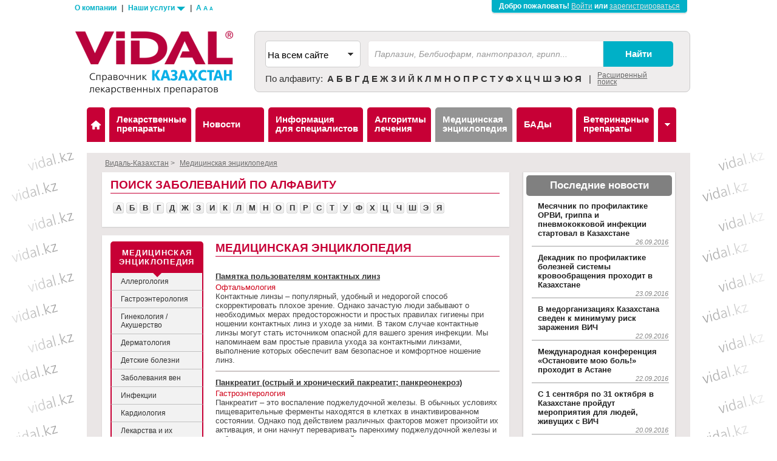

--- FILE ---
content_type: text/html
request_url: https://www.vidal.kz/patsientam/entsiklopediya/bukva-rus-p.html
body_size: 24734
content:


<!DOCTYPE html>
<html lang="ru">
	<head>
		<link rel="canonical" href="https://www.vidal.kz/patsientam/entsiklopediya/" />
		<meta http-equiv="Content-Type" content="text/html; charset=UTF-8" >
		<meta http-equiv="X-UA-Compatible" content="IE=edge">
		<title>Медицинская энциклопедия</title>
		<meta name="description" content="Медицинская энциклопедия справочника лекарственных препаратов Видаль Казахстан. Описание заболеваний, симптомы, диагностика, лечение, профилактика.">
		

<meta name="robots" content="index, follow"/>
		<link type="text/css" rel="stylesheet" href="../../images/vidal/style.css">
		<!--[if lte IE 7]>
			<link type="text/css" rel="stylesheet" href="/images/vidal/style-ie7.css">
		<![endif]-->
		<!--[if lte IE 8]>
			<link type="text/css" rel="stylesheet" href="/images/vidal/style-ie8.css">
		<![endif]-->
        
		
<script type='text/javascript' src='https://vidal.kz/netcat_template/jquery/jquery.min.js'></script>
<script type='text/javascript'>var $nc = jQuery.noConflict();</script>
<script type='text/javascript'>if (typeof $ == 'undefined') $ = jQuery;</script>
<script type='text/javascript' src='https://vidal.kz/netcat_template/jquery/jquery.colorbox-min.js'></script>
<script type='text/javascript' src='https://vidal.kz/netcat_template/jquery/jquery.form.min.js'></script>
<script type='text/javascript' src='https://vidal.kz/netcat_template/jquery/jquery.jscrollpane.min.js'></script>
<script type='text/javascript' src='https://vidal.kz/netcat_template/jquery/jquery.mousewheel.min.js'></script>
<script type='text/javascript' src='https://vidal.kz/netcat_template/jquery/jquery.nc_widget.js'></script>
<script type='text/javascript' src='https://vidal.kz/netcat_template/jquery/jquery.nclsdisplay.js'></script>
<script type='text/javascript' src='https://vidal.kz/netcat_template/jquery/jquery.simplemodal.min.js'></script>
<script type='text/javascript' src='https://vidal.kz/netcat_template/jquery/jquery.tablednd.min.js'></script>
<script type='text/javascript'>if (typeof(nc_token) == 'undefined') {var nc_token = '46b57e553646fb66b796ee21e90c26b7';}var nc_save_keycode = 83;</script>
<script type='text/javascript' src='https://vidal.kz/netcat/admin/js/min/min_bf4241ecd8eea3c1961dc52fa61864e7.js'></script>
<link rel='stylesheet' href='https://vidal.kz/netcat/admin/js/datepicker/datepicker.css' />
<script>
(function(datepicker){if(datepicker){datepicker.dates['netcat']={days:["Воскресенье","Понедельник","Вторник","Среда","Четверг","Пятница","Суббота","Воскресенье"],daysShort:["Вск","Пнд","Втр","Срд","Чтв","Птн","Суб","Вск"],daysMin:["Вс","Пн","Вт","Ср","Чт","Пт","Сб","Вс"],months:["Январь","Февраль","Март","Апрель","Май","Июнь","Июль","Август","Сентябрь","Октябрь","Ноябрь","Декабрь"],monthsShort:["Янв","Фев","Мар","Апр","Май","Июн","Июл","Авг","Сен","Окт","Ноя","Дек"],today:'Сегодня'};$nc.extend(datepicker.defaults,{format:'dd.mm.yyyy',language:'netcat',autoclose:true,weekStart:1,startDate:'1901-01-01',endDate:'2200-12-31'});}})($nc.fn.datepicker);
</script>
		<script>NETCAT_PATH='/netcat/';REG=0;CLO=0</script>
		<script src="https://vidal.kz/netcat/modules/search/suggest/jquery-ui.custom.min.js"></script>
		<script type="text/javascript" src="../../images/vidal/vidal.js"></script> 


		<meta name="verify-v1" content="tszbPP3s6UWl4wArHy9+w10mTRV8wlUsKhJ55EnGPF8=" />

<!-- Yandex.Metrika counter -->
<script type="text/javascript">
(function (d, w, c) {
    (w[c] = w[c] || []).push(function() {
        try {
            w.yaCounter28020450 = new Ya.Metrika({id:28020450,
                    webvisor:true,
                    clickmap:true,
                    trackLinks:true,
                    accurateTrackBounce:true});
        } catch(e) { }
    });

    var n = d.getElementsByTagName("script")[0],
        s = d.createElement("script"),
        f = function () { n.parentNode.insertBefore(s, n); };
    s.type = "text/javascript";
    s.async = true;
    s.src = "https://mc.yandex.ru/metrika/watch.js";

    if (w.opera == "[object Opera]") {
        d.addEventListener("DOMContentLoaded", f, false);
    } else { f(); }
})(document, window, "yandex_metrika_callbacks");
</script>
<noscript><div><img src="https://mc.yandex.ru/watch/28020450" style="position:absolute; left:-9999px;" alt="" /></div></noscript>
<!-- /Yandex.Metrika counter -->
    <script type="application/ld+json"> {
        "@context": "http://schema.org",
        "@type": "WebSite",
        "url": "https://www.vidal.kz/patsientam/entsiklopediya/",
        "potentialAction": {
            "@type": "SearchAction",
            "target": "https://www.vidal.by/poisk/?gde=&chto={search_term_string}",
            "query-input": "required name=search_term_string"
        }
    } </script>
    <script type="application/ld+json"> {
        "@context": "http://schema.org",
        "@type": "Organization",
        "name": "Видаль Беларусь",
        "alternateName": "Справочник лекарственных препаратов Видаль Беларусь",
        "url": "https://www.vidal.kz/patsientam/entsiklopediya/",
        "contactPoint": [{
            "@type": "ContactPoint",
            "telephone": "+37-517-268-50-78",
            "contactType": "customer support"
        }],
        "logo": "https://www.vidal.by/images/vidal/vidal-by.png"
    } </script>
	</head>
	<body class="kz">

		<script>
		  (function(i,s,o,g,r,a,m){i['GoogleAnalyticsObject']=r;i[r]=i[r]||function(){
		  (i[r].q=i[r].q||[]).push(arguments)},i[r].l=1*new Date();a=s.createElement(o),
		  m=s.getElementsByTagName(o)[0];a.async=1;a.src=g;m.parentNode.insertBefore(a,m)
		  })(window,document,'script','//www.google-analytics.com/analytics.js','ga');
		  ga('create', 'UA-59040657-2', 'auto');
		  ga('send', 'pageview');
          ga('send', 'event', 'Зарегистрирован?', 'Нет');
          var trackOutboundLink = function(url) {
             ga('send', 'event', 'outbound', 'click', url, {
               'transport': 'beacon',
               'hitCallback': function(){document.location = url;}
          });
}

		</script>
	<div id="container_login" style="display:none;">
		<div id="login">
			<div class="title">ВХОД ДЛЯ СПЕЦИАЛИСТОВ</div>
			<div class="form">
    <form method="post" action="https://vidal.kz/netcat/modules/auth/">
        <input type='hidden' name='AuthPhase' value='1' />
        <input type='hidden' name='REQUESTED_FROM' value='/patsientam/entsiklopediya/bukva-rus-p.html' />
        <input type='hidden' name='REQUESTED_BY' value='GET' />
        <input type='hidden' name='catalogue' value='2' />
        <input type='hidden' name='sub' value='1047' />
        <input type='hidden' name='cc' value='1500' />
        <div class="mandatory">*&nbsp;обязательные поля</div>
        <div class="component">
            <label for="inp_login_username"><strong>Логин *:</strong></label>
            <div class="input"><input id="inp_login_username" type="text" name="AUTH_USER" value=''></div>
            <div class="inp_separator"></div>
        </div>
        <div class="component">
            <label for="inp_login_password"><strong>Пароль *:</strong></label>
            <div class="input"><input id="inp_login_password" type="password" name="AUTH_PW" value=""></div>
            <div class="inp_separator"></div>
        </div>
                <div class="component">
            <input class="middle" name="loginsave" id="inp_login_remember" type="checkbox" value="1" checked="checked"/>
            &nbsp; <label for="inp_login_remember" class="middle">Запомнить меня</label>
            <a href="https://vidal.kz/netcat/modules/auth/password_recovery.php" id="link_forget_password">Забыли пароль?</a>
            <div class="inp_separator"></div>
        </div>
                <div class="component center">
            <div class="input"><input name="submit" id="inp_login_submit" type="submit" value="Войти" class="btn"></div>
            <div class="inp_separator"></div>
        </div>
            </form>
				<br/>
			</div>
			<div class="inscription">
				<h4>Впервые на сайте?</h4>
				<p class="small">В справочнике Видаль собраны более 5000 описаний лекарственных средств, зарегистрированных в Республике Казахстан, включая информацию из Справочников Видаль “Лекарственные препараты в Казахстан” за 2008 – 2014 годы. </p>
				<p><strong>Чтобы получить свободный и неограниченный доступ к справочнику лекарственных средств и материалам на сайте, Вам нужно <a href="../../profile/registration/index.html">зарегистрироваться</a>. Регистрация на сайте доступна специалистам в&nbsp;области медицины и фармации.</strong></p>
				<p class="small"><a href="index.html">Популярная медицинская информация</a> доступна без регистрации.</p>
				<div class="center"><a class="btn" href="../../profile/registration/index.html">Регистрация</a></div>
			</div>

			<div class="clear"></div>
			<div class="close">
				<a href="bukva-rus-p.html#" class="simplemodal-close">?</a>
			</div>
		</div>
	</div>
	<div id="supertop_banner--">
	</div>
	<div id="header0">
		<div id="header0_content">
			<div class="left">
				<a href="../../o-nas/index.html" id="dropsub2">О компании</a>  |
				<a href="../../o-nas/uslugi/index.html" id="dropsub1">Наши услуги&nbsp;<span class="triangle"></span></a> | 
				<span id="font_size">
					<a href="javascript:;" class="big" rel="fontSize:1.05">A</a>
					<a href="javascript:;" class="normal" rel="fontSize:0.75">A</a>
					<a href="javascript:;" class="small" rel="fontSize:0.65">A</a>
				</span>
			</div>
			<div id="connexion_member">Добро пожаловать!
				<a href="bukva-rus-p.html#login">Войти</a> или 
				<a href="../../profile/registration/index.html">зарегистрироваться</a>
			</div>
			<div class="clear"></div>
			<div class="dropsub" id="dropmenu1">
<a href='../../o-nas/uslugi/spravochnik-vidal-kazahstan/index.html'>Видаль Казахстан</a> <a href='../../o-nas/uslugi/o-sayte/index.html'>О сайте</a> <a href='../../o-nas/uslugi/vidal-spetsialist/index.html'>Видаль Специалист</a> <a href='../../o-nas/uslugi/pochtovaya-rassylka/index.html'>Почтовая рассылка</a> <a href='../../o-nas/uslugi/obuchayuschie-materialy/index.html'>Обучающие материалы</a>			</div>
			<div class="dropsub" id="dropmenu2">
				<a href="../../o-nas/kontakty/index.html">Контакты</a>
			</div>
		</div>
	</div>

	<div id="header">
		<div id="header_content">
			<div id="logo_header" class="clearFix">
				<a id="logo" class="left" href="../../index.html"><img src="../../images/vidal/vidal-kz.png" alt="Логотип ВИДАЛЬ "/></a>
				<div id="form_search" class="left form_bloc">
				<noindex>
					<form action="../../poisk/index.html" method="get" class="clearFix" id="search_form">
						<div id="search_error" style="display:none:opacity:0;filter:opacity(alpha=0);"></div>
						<div class="select first left">
							<select name="gde" id="search_box">
								<option value="" selected="selected">На всем сайте</option>
								<option value="1">По препарату</option>
								<option value="3" >По веществу</option>
								<option value="2" >По компаниям</option>
								<option value="5" >По заболеванию</option>
								<option value="6" >По АТХ коду</option>
							</select>
						</div>
				
						<div class="search_box left ui-widget">
							<input name="chto" id="inp_search_q" type="text" value="" class="search_input" placeholder="Парлазин, Белбиофарм, пантопразол, грипп..." />
							<input id="inp_search_submit" value="Найти" class="btn_submit" type="submit" />
						</div>
					</form>
				<div id="alpha_search" style="float:left;">
					<span>По алфавиту:</span>
					<ul class="clearFix">
<li><a  href="../../poisk_preparatov/bukva-rus-A.html">А</a></li><li><a  href="../../poisk_preparatov/bukva-rus-B.html">Б</a></li><li><a  href="../../poisk_preparatov/bukva-rus-V.html">В</a></li><li><a  href="../../poisk_preparatov/bukva-rus-G.html">Г</a></li><li><a  href="../../poisk_preparatov/bukva-rus-D.html">Д</a></li><li><a  href="../../poisk_preparatov/bukva-rus-E.html">Е</a></li><li><a  href="../../poisk_preparatov/bukva-rus-Zh.html">Ж</a></li><li><a  href="../../poisk_preparatov/bukva-rus-Z.html">З</a></li><li><a  href="../../poisk_preparatov/bukva-rus-I.html">И</a></li><li><a  href="../../poisk_preparatov/bukva-rus-Y.html">Й</a></li><li><a  href="../../poisk_preparatov/bukva-rus-K.html">К</a></li><li><a  href="../../poisk_preparatov/bukva-rus-L.html">Л</a></li><li><a  href="../../poisk_preparatov/bukva-rus-M.html">М</a></li><li><a  href="../../poisk_preparatov/bukva-rus-N.html">Н</a></li><li><a  href="../../poisk_preparatov/bukva-rus-O.html">О</a></li><li><a  href="../../poisk_preparatov/bukva-rus-P.html">П</a></li><li><a  href="../../poisk_preparatov/bukva-rus-R.html">Р</a></li><li><a  href="../../poisk_preparatov/bukva-rus-S.html">С</a></li><li><a  href="../../poisk_preparatov/bukva-rus-T.html">Т</a></li><li><a  href="../../poisk_preparatov/bukva-rus-U.html">У</a></li><li><a  href="../../poisk_preparatov/bukva-rus-F.html">Ф</a></li><li><a  href="../../poisk_preparatov/bukva-rus-H.html">Х</a></li><li><a  href="../../poisk_preparatov/bukva-rus-Ts.html">Ц</a></li><li><a  href="../../poisk_preparatov/bukva-rus-Ch.html">Ч</a></li><li><a  href="../../poisk_preparatov/bukva-rus-Sh.html">Ш</a></li><li><a  href="../../poisk_preparatov/bukva-rus-Ae.html">Э</a></li><li><a  href="../../poisk_preparatov/bukva-rus-Yu.html">Ю</a></li><li><a  href="../../poisk_preparatov/bukva-rus-Ya.html">Я</a></li>					</ul>
					<span>&nbsp;|</span>
				</div>
				<div id="adv_search">
					<a href="../../poisk/index.html">Расширенный поиск</a>
				</div>
				</noindex>
			</div>
		</div>

			<div id="main_menu_container">
		

				<ul id="main_menu" class="clearFix">
					<li class="small home">
						<a id="menu_home" href="../../index.html">Видаль</a>
					</li>
					<li class="wide"><a id="menu1" href="../../poisk_preparatov/index.html">Лекарственные<br/>препараты</a>
						<ul class="level-2">
							<li><a href="../../poisk_preparatov/index.html">Описания препаратов</a></li>
							<li><a href="../../poisk_preparatov/kfu/index.html">Указатели МКБ,&nbsp;АТХ,&nbsp;КФУ…</a></li>
							<li><a href="../../vracham/vzaimodeistvie-lekarstvennyh-sredstv/index.html">Взаимодействие</a></li>
						</ul>
					</li>
					<li class="wide"><a id="menu2" href="../../novosti/index.html"><noindex>Новости</noindex></a>
						<ul class="level-2">
							<li><a href="../../novosti/index.html"><noindex>Архив новостей</noindex></a></li>						</ul>
					</li>
					<li class="wide"><a id="menu3" href="../../vracham/informatsiya-dlya-spetsialistov/index.html">Информация<br/>для специалистов</a>
						<ul class="level-2">
							<li><a href="../../vracham/informatsiya-dlya-spetsialistov/index.html">Информация для специалистов</a></li>
							<li><a href="../../vracham/obzory-grupp-lekarstvennyh-sredstv/index.html">Обзоры групп лекарственных средств</a></li>
						</ul>
					</li>
					<li class="wide"><a id="menu4" href="../../vracham/algoritmy-lecheniya/index.html">Алгоритмы<br/>лечения</a>
						<ul class="level-2">
							<li><a href="../../vracham/algoritmy-lecheniya/index.html">Алгоритмы ведения пациентов для специалистов</a></li>
						</ul>
					</li>
					<li class="wide active"><a id="menu6" href="index.html">Медицинская<br/>энциклопедия</a>
						<ul class="level-2">
							<li><a href="index.html">Популярная информация о забо&shy;ле&shy;ва&shy;ниях</a></li>
						</ul>
					</li>
					<li class="wide"><a id="menu7" href="../../bad/index.html">БАДы</a>
						<ul class="level-2">
							<li><a href="../../bad/index.html">Описания биоло&shy;ги&shy;чески активных добавок к&nbsp;пище</a></li>
						</ul>
					</li>
					<li class="wide active111"><a id="menu5" href="../../veterinar/index.html"><noindex>Ветеринарные<br/>препараты</noindex></a>
						<ul class="level-2">
							<li><a href="../../veterinar/index.html"><noindex>Описания ветеринарных препаратов</noindex></a></li>
						</ul>
					</li>
					<li class="small last"><a id="toggle-panel" href="bukva-rus-p.html" ><span class="menu_bg">Vidal</span></a></li>
				</ul>
		
			</div>
			<div class="clear"></div>
		</div>
	</div>

	<div class="grey-band">
		<div id="global">

			<div id="ariane" itemprop="breadcrumb">
<span itemscope itemtype="https://data-vocabulary.org/Breadcrumb"><a href="../../index.html" itemprop="url"><span itemprop="title">Видаль-Казахстан</span></a></span> >  <span itemscope itemtype="https://data-vocabulary.org/Breadcrumb"><a href="index.html" itemprop="url"><span itemprop="title">Медицинская энциклопедия</span></a></span>			</div>

			<div class="clear"></div>

			<div id="fiche_actu">
				<div id="content_left" class="home">
					<div class="content_bloc_full clearFix">







      <div class="h1style">Поиск заболеваний по алфавиту</div>
    <ul class='menu_index small'>
        <li><a  href='bukva-rus-a.html'>А</a></li><li><a  href='bukva-rus-b.html'>Б</a></li><li><a  href='bukva-rus-v.html'>В</a></li><li><a  href='bukva-rus-g.html'>Г</a></li><li><a  href='bukva-rus-d.html'>Д</a></li><li><a  href='bukva-rus-zh.html'>Ж</a></li><li><a  href='bukva-rus-z.html'>З</a></li><li><a  href='bukva-rus-i.html'>И</a></li><li><a  href='bukva-rus-k.html'>К</a></li><li><a  href='bukva-rus-l.html'>Л</a></li><li><a  href='bukva-rus-m.html'>М</a></li><li><a  href='bukva-rus-n.html'>Н</a></li><li><a  href='bukva-rus-o.html'>О</a></li><li><a  href='bukva-rus-p.html'>П</a></li><li><a  href='bukva-rus-r.html'>Р</a></li><li><a  href='bukva-rus-s.html'>С</a></li><li><a  href='bukva-rus-t.html'>Т</a></li><li><a  href='bukva-rus-u.html'>У</a></li><li><a  href='bukva-rus-f.html'>Ф</a></li><li><a  href='bukva-rus-h.html'>Х</a></li><li><a  href='bukva-rus-ts.html'>Ц</a></li><li><a  href='bukva-rus-ch.html'>Ч</a></li><li><a  href='bukva-rus-sh.html'>Ш</a></li><li><a  href='bukva-rus-ae.html'>Э</a></li><li><a  href='bukva-rus-ya.html'>Я</a></li>    </ul>
  </div>
<br>
<div class="content_bloc_full">
    <div class="details fullwidth">
<div id='submenu'>
	<div class='title'>Медицинская энциклопедия
		<span class='triangle'></span>
	</div>
<ul>
<li class='first'><a href='allergology/index.html'>Аллергология</a></li><li class=''><a href='gastroenterologiya/index.html'>Гастроэнтeрология</a></li><li class=''><a href='gynecology/index.html'>Гинекология / Акушерство</a></li><li class=''><a href='dermatology/index.html'>Дерматология</a></li><li class=''><a href='detskie-bolezni/index.html'>Детские болезни</a></li><li class=''><a href='zabolevaniya-ven/index.html'>Заболевания вен</a></li><li class=''><a href='infektsionniebolesni/index.html'>Инфекции</a></li><li class=''><a href='zabolevaniya-serdechno-sosudistoyi-sistemi-kardiologiya/index.html'>Кардиология</a></li><li class=''><a href='primeneniye-lekarstvennih-sredstv/index.html'>Лекарства и их применение</a></li><li class=''><a href='narusheniya-psihiki-psihologiya/index.html'>Нарушения психики</a></li><li class=''><a href='nevrologia/index.html'>Неврология</a></li><li class=''><a href='oncologiya/index.html'>Онкология</a></li><li class=''><a href='oftalmologiya/index.html'>Офтальмология</a></li><li class=''><a href='proctology/index.html'>Проктология</a></li><li class=''><a href='profilaktika-zabolevaniyi/index.html'>Профилактика заболеваний</a></li><li class=''><a href='pulmonologiya/index.html'>Пульмонология</a></li><li class=''><a href='revmatologiya/index.html'>Ревматология</a></li><li class=''><a href='stomatologiya/index.html'>Стоматология</a></li><li class=''><a href='terapiya/index.html'>Терапия</a></li><li class=''><a href='travmi-i-neschastnyie-sluchai/index.html'>Травмы /Несчастные случаи</a></li><li class=''><a href='urologia/index.html'>Урология</a></li><li class='last'><a href='narusheniya-obmena-veshestv-endocrinoligiya/index.html'>Эндокринология</a></li></ul></div>





<div class="details">
<h1>Медицинская энциклопедия</h1>
    <ul class="news_list">
        <li class="grey clearFix">
            <div class="news_content">
                <div class="title"><a href="oftalmologiya/pamyatka-polzovatelyam-kontaktnyh-linz.html">Памятка пользователям контактных линз</a></div>
                <div class="type"><a href="oftalmologiya/index.html">Офтальмология</a></div>
                <div class="description">Контактные линзы – популярный, удобный и недорогой способ скорректировать плохое зрение. Однако зачастую люди забывают о необходимых мерах предосторожности и простых правилах гигиены при ношении контактных линз и уходе за ними. В таком случае контактные линзы могут стать источником опасной для вашего зрения инфекции.
Мы напоминаем вам простые правила ухода за контактными линзами, выполнение которых обеспечит вам безопасное и комфортное ношение линз.</div>
            </div>
        </li>
        <li class="grey clearFix">
            <div class="news_content">
                <div class="title"><a href="gastroenterologiya/pancreatit.html">Панкреатит (острый и  хронический пакреатит; панкреонекроз)</a></div>
                <div class="type"><a href="gastroenterologiya/index.html">Гастроэнтeрология</a></div>
                <div class="description"><div>Панкреатит &ndash; это воспаление поджелудочной железы. В обычных условиях пищеварительные ферменты находятся в клетках в инактивированном состоянии. Однако под действием различных факторов может произойти их активация, и они начнут переваривать паренхиму поджелудочной железы и собственные ткани организма с такой же легкостью, как и экзогенные пищевые продукты. Воспаление поджелудочной железы и выход пищеварительных ферментов в кровь обуславливает развитие тяжелейшей интоксикации.</div></div>
            </div>
        </li>
        <li class="grey clearFix">
            <div class="news_content">
                <div class="title"><a href="stomatologiya/parodontoz-i-parodontit.html">Пародонтоз и пародонтит</a></div>
                <div class="type"><a href="stomatologiya/index.html">Стоматология</a></div>
                <div class="description">Пародонтоз - термин, отражающий невоспалительное системное поражение околозубной ткани (пародонта).
Пародонтит - это воспалительный процесс в окружающих зуб тканях.
Оба заболевания при отсутствии соответствующего лечения могут привести к потере зубов, как в старшем возрасте, так и в молодом.</div>
            </div>
        </li>
        <li class="grey clearFix">
            <div class="news_content">
                <div class="title"><a href="detskie-bolezni/pediculez.html">Педикулез (вши)</a></div>
                <div class="type"><a href="detskie-bolezni/index.html">Детские болезни</a></div>
                <div class="description">Педикулез очень быстро распространяется, особенно у детей. На человеке могут паразитировать три вида вшей (головная, платяная и лобковая). Чаще всего вши появляются на волосистой части головы (головная вошь). Педикулез обычно сопровождается сильным зудом.</div>
            </div>
        </li>
        <li class="grey clearFix">
            <div class="news_content">
                <div class="title"><a href="travmi-i-neschastnyie-sluchai/perelomi.html">Переломы (открытые переломы; закрытые переломы; остеосинтез)</a></div>
                <div class="type"><a href="travmi-i-neschastnyie-sluchai/index.html">Травмы /Несчастные случаи</a></div>
                <div class="description">Есть два типа переломов: открытые и закрытые. При закрытом переломе кость сломана или треснута, но кожа не повреждена. При открытом переломе кость не только повреждена, но и видна на поверхности. Открытый перелом часто сопровождается сильным кровотечением. При открытых переломах также часто возникают инфекции.</div>
            </div>
        </li>
        <li class="grey clearFix">
            <div class="news_content">
                <div class="title"><a href="stomatologiya/periodontit.html">Периодонтит</a></div>
                <div class="type"><a href="stomatologiya/index.html">Стоматология</a></div>
                <div class="description">Периодонтитом называют воспаление периодонта. Периодонт - это соединительная ткань, заполняющая узкое пространство между зубом и его костным ложем (альвеолярным отростком челюсти). В периодонте находятся нервы, кровеносные и лимфатические сосуды, питающие зуб. Основные функции периодонта это амортизирующая и трофическая. При пережевывании пищи периодонт амортизирует нагрузки на зуб и равномерно перераспределяет их на кости.</div>
            </div>
        </li>
        <li class="grey clearFix">
            <div class="news_content">
                <div class="title"><a href="terapiya/peritonit.html">Перитонит</a></div>
                <div class="type"><a href="terapiya/index.html">Терапия</a></div>
                <div class="description"><p>Перитонитом называют воспаление брюшины,&nbsp;оболочки, выстилающей брюшную полость и покрывающей внутренние органы, находящиеся в брюшной полости.</p></div>
            </div>
        </li>
        <li class="grey clearFix">
            <div class="news_content">
                <div class="title"><a href="dermatology/perhot.html">Перхоть (себорея; себорейный дерматит)</a></div>
                <div class="type"><a href="dermatology/index.html">Дерматология</a></div>
                <div class="description">Перхоть – это распространенная, безвредная, скорее косметическая, чем медицинская проблема, которая очень часто возникает после стрессовых ситуаций и может вызывать истончение волос. Причиной возникновения перхоти является резкое увеличение количества и активности грибов Pityrosporum ovale.</div>
            </div>
        </li>
        <li class="grey clearFix">
            <div class="news_content">
                <div class="title"><a href="gastroenterologiya/pechenochnaya-nedostatochnost.html">Печеночная недостаточность</a></div>
                <div class="type"><a href="gastroenterologiya/index.html">Гастроэнтeрология</a></div>
                <div class="description">Печеночная недостаточность - симптомокомплекс, характеризующийся нарушением одной или многих функций печени вследствие острого или хронического повреждения ее ткани. Ежегодно в мире от фульминантной (молниеносной) печеночной недостаточности погибают 2 тыс. человек. Смертность от этого симптомокомплекса составляет 50-80%.</div>
            </div>
        </li>
        <li class="grey clearFix">
            <div class="news_content">
                <div class="title"><a href="urologia/pielonefrit.html">Пиелонефрит</a></div>
                <div class="type"><a href="urologia/index.html">Урология</a></div>
                <div class="description"><p>Пиелонефрит - это воспалительное заболевание, при котором поражается чашечно-лоханочная система и паренхима почек. К факторам, способствующим развитию пиелонефрита, можно отнести обструкцию мочевыводящих путей при мочекаменной болезни, частых почечных коликах, аденоме предстательной железы и др.&nbsp; Хронический пиелонефрит является следствием неэффективного лечения острого пиелонефрита или наличия каких-либо хронических заболеваний.</p></div>
            </div>
        </li>
        <li class="grey clearFix">
            <div class="news_content">
                <div class="title"><a href="zabolevaniya-serdechno-sosudistoyi-sistemi-kardiologiya/pitaniye-pri-ateroskleroze.html">Питание при атеросклерозе</a></div>
                <div class="type"><a href="zabolevaniya-serdechno-sosudistoyi-sistemi-kardiologiya/index.html">Кардиология</a></div>
                <div class="description">Атеросклероз – это одно из тех заболеваний, при котором соблюдение диеты является одним из ключевых моментов лечения. Цель антиатеросклеротической диеты – снизить количество продуктов, содержащих большое количество холестерина и жиров животного происхождения.</div>
            </div>
        </li>
        <li class="grey clearFix">
            <div class="news_content">
                <div class="title"><a href="gastroenterologiya/pitaniye-pri-zabolevaniyah-pecheni.html">Питание при заболеваниях печени (5-й стол)</a></div>
                <div class="type"><a href="gastroenterologiya/index.html">Гастроэнтeрология</a></div>
                <div class="description">Диета при заболеваниях печени и желчевыводящих путей должна способствовать восстановлению функционального состояния самой печени, нормализации процессов желчеобразования и желчевыделения, а также восстановлению нарушенного обмена веществ во всем организме.</div>
            </div>
        </li>
        <li class="grey clearFix">
            <div class="news_content">
                <div class="title"><a href="urologia/pitaniye-pri-zabolevaniyah-pocheck.html">Питание при заболеваниях почек (стол №7)</a></div>
                <div class="type"><a href="urologia/index.html">Урология</a></div>
                <div class="description"><p>При заболеваниях почек лечебное питание направлено на коррекцию нарушений обменных процессов. В зависимости от&nbsp;остроты патологического процесса в почках и степени нарушения&nbsp; функции почек врач назначает более или менее строгую диету.</p></div>
            </div>
        </li>
        <li class="grey clearFix">
            <div class="news_content">
                <div class="title"><a href="gastroenterologiya/pitaniye-pri-yazvennoyi-bolezni.html">Питание при язвенной болезни</a></div>
                <div class="type"><a href="gastroenterologiya/index.html">Гастроэнтeрология</a></div>
                <div class="description">Правильное питание при язвенной болезни желудка является неотъемлемым компонентом терапии. Диету обычно характеризуют как механически, химически и термически щадящую. Частота приемов пищи увеличивается до 5 раз в сутки с перерывом в 3-4 часа.</div>
            </div>
        </li>
        <li class="grey clearFix">
            <div class="news_content">
                <div class="title"><a href="profilaktika-zabolevaniyi/pitanie-sportsmenov.html">Питание спортсменов</a></div>
                <div class="type"><a href="profilaktika-zabolevaniyi/index.html">Профилактика заболеваний</a></div>
                <div class="description">Любому человеку, интенсивно занимающемуся спортом, важно уделять внимание не только подбору правильной программы тренировок, но и питанию.

Рекомендуем вам соблюдать несколько простых правил, которые помогут постепенно перейти на спортивный режим питания.</div>
            </div>
        </li>
        <li class="grey clearFix">
            <div class="news_content">
                <div class="title"><a href="allergology/pishevaya-allergiya.html">Пищевая аллергия</a></div>
                <div class="type"><a href="allergology/index.html">Аллергология</a></div>
                <div class="description"><p>Пищевая аллергия &ndash; это любая аллергическая реакция на нормальную безвредную пищу или пищевые ингредиенты. &nbsp;При аллергии иммунная система вырабатывает количество антител, превышающее норму, делая тем самым организм настолько реактивным, что он воспринимает безвредный белок так, как если бы это был инфекционный агент. Если иммунная система не вовлечена в процесс, то это не пищевая аллергия, а непереносимость пищи. Истинная пищевая аллергия встречается редко,&nbsp;и&nbsp; причиной ее обычно является наследственность</p></div>
            </div>
        </li>
        <li class="grey clearFix">
            <div class="news_content">
                <div class="title"><a href="infektsionniebolesni/pishevie-otravleniya.html">Пищевые отравления (пищевые токсикоинфекции)</a></div>
                <div class="type"><a href="infektsionniebolesni/index.html">Инфекции</a></div>
                <div class="description">Пищевое отравление может возникнуть, если человек съедает продукты, зараженнные бактериями, вирусами, мелкими животными или растениями (например, планктоном), грибами, паразитами или токсинами. Однако далеко не во всех случаях после попадания в организм человека таких продуктов разовьется заболевание. Одни люди более устойчивы к ним, другие легче заражаются и болеют тяжелее.</div>
            </div>
        </li>
        <li class="grey clearFix">
            <div class="news_content">
                <div class="title"><a href="gynecology/gynecology_743.html">Планирование беременности</a></div>
                <div class="type"><a href="gynecology/index.html">Гинекология / Акушерство</a></div>
                <div class="description">К будущей беременности следует подготовиться, создать наиболее благоприятные условия для зачатия и благополучного протекания этого непростого периода в жизни каждой семьи. Подготовку к беременности лучше всего начинать за три месяца до предполагаемого зачатия, и при этом требуется активное участие обоих партнеров.</div>
            </div>
        </li>
        <li class="grey clearFix">
            <div class="news_content">
                <div class="title"><a href="pulmonologiya/plevrit.html">Плеврит</a></div>
                <div class="type"><a href="pulmonologiya/index.html">Пульмонология</a></div>
                <div class="description"><p>Плеврит представляет собой воспаление серозной оболочки, окружающей легкие.</p></div>
            </div>
        </li>
        <li class="grey clearFix">
            <div class="news_content">
                <div class="title"><a href="pulmonologiya/pnevmonia.html">Пневмония (воспаление легких)</a></div>
                <div class="type"><a href="pulmonologiya/index.html">Пульмонология</a></div>
                <div class="description">Пневмония – инфекционное заболевание лёгких, обычно  поражает детей младше двух лет, взрослых старше 65 и людей с ослабленной иммунной системой. Часто причиной является бактериальная флора, в особенности Streptococcus pneumoniae. Бактериальная пневмония может развиться после инфекции верхних дыхательных путей, например простуды или гриппа. Примерно в 50% случаев возбудителем пневмонии является вирус. Вирусная пневмония чаще встречается зимой и обычно не носит такой острый характер, как бактериальная пневмония.</div>
            </div>
        </li>
        <li class="grey clearFix">
            <div class="news_content">
                <div class="title"><a href="pulmonologiya/pnevmotorax.html">Пневмоторакс</a></div>
                <div class="type"><a href="pulmonologiya/index.html">Пульмонология</a></div>
                <div class="description">Пневмоторакс — наличие воздуха в плевральной полости между грудной стенкой и легким, обусловленное раной грудной стенки или лёгкого с повреждением одной из веточек бронха.</div>
            </div>
        </li>
        <li class="grey clearFix">
            <div class="news_content">
                <div class="title"><a href="detskie-bolezni/povisheniye-temperaturi-tela-u-detei.html">Повышение температуры тела у  детей (лихорадка  у  детей)</a></div>
                <div class="type"><a href="detskie-bolezni/index.html">Детские болезни</a></div>
                <div class="description">Повышение температуры тела (лихорадка) — один из наиболее ранних и частых симптомов большинства острых и многих хронических заболеваний детей. В зависимости от причины, вызывающей лихорадку, возраста ребенка и других факторов, лихорадка может быть различной. Маленькие дети, как правило, легко переносят подъем температуры, которая часто повышается у них до высоких цифр даже от самых незначительных причин.  Следует понимать, что при слишком высокой температуре тела нарушаются обменные процессы и становится невозможной работа органов и систем). При этом отсутствие лихорадки при инфекционном процессе свидетельствует о снижении реактивности организма (т.е. об отсутствии способности сопротивляться инфекции).</div>
            </div>
        </li>
        <li class="grey clearFix">
            <div class="news_content">
                <div class="title"><a href="narusheniya-psihiki-psihologiya/povishennaya_trevozhnost.html">Повышенная тревожность (фобии, паника, тревожные расстройства)</a></div>
                <div class="type"><a href="narusheniya-psihiki-psihologiya/index.html">Нарушения психики</a></div>
                <div class="description">Тревога и беспокойство представляют собой неотъемлемые компоненты нормальной жизни. Большинство людей чувствуют тревогу, когда сталкиваются с опасностью или какой-то незнакомой ситуацией. Экзамен, собеседование, спортивное состязание или важная встреча в норме вызывает чувство беспокойства и тревоги.</div>
            </div>
        </li>
        <li class="grey clearFix">
            <div class="news_content">
                <div class="title"><a href="stomatologiya/povyshennaya-chuvstvitelnost-zubov.html">Повышенная чувствительность зубов</a></div>
                <div class="type"><a href="stomatologiya/index.html">Стоматология</a></div>
                <div class="description">Повышенная чувствительность зубов характеризуется кратковременной острой болью, которая возникает при воздействии на зубы различных раздражителей. Это состояние может быть симптомом целого ряда серьезных стоматологических заболеваний. Поэтому так важно вовремя обратиться к стоматологу.</div>
            </div>
        </li>
        <li class="grey clearFix">
            <div class="news_content">
                <div class="title"><a href="profilaktika-zabolevaniyi/povishenniyi-uroven-holesterina.html">Повышенный уровень холестерина в крови (гиперхолестеринемия)</a></div>
                <div class="type"><a href="profilaktika-zabolevaniyi/index.html">Профилактика заболеваний</a></div>
                <div class="description">Высокий уровень холестерина в крови, или гиперхолестеринемия, является одним из самых важных факторов риска возникновения инфаркта миокарда. Печень вырабатывает холестерин в необходимом количестве и поэтому не следует дополнительно потреблять холестерин с пищей.</div>
            </div>
        </li>
        <li class="grey clearFix">
            <div class="news_content">
                <div class="title"><a href="urologia/podagra.html">Подагра (гиперурикемия; приступ подагры; подагрический артрит)</a></div>
                <div class="type"><a href="urologia/index.html">Урология</a></div>
                <div class="description"><p>Подагра является одним из распространенных видов артрита (воспаления суставов) и возникает чаще у мужчин (преимущественно среднего возраста). Возникновение заболевания тесно связано с количеством мочевой кислоты, которая возникает в результате переработки в организме определенных продуктов питания, богатых пуринами. В норме мочевая кислота выводится почками с мочой. Однако у пациентов с подагрой мочевой кислоты или слишком много образуется, или она плохо выводится почками, в результате&nbsp; она начинает откладываться в суставах в виде крошечных кристаллов, что и приводит у воспалении и боли.&nbsp;</p></div>
            </div>
        </li>
        <li class="grey clearFix">
            <div class="news_content">
                <div class="title"><a href="gynecology/pozdnii-toxicoz-beremennih.html">Поздний токсикоз беременных (эклампсия; преэклампсия)</a></div>
                <div class="type"><a href="gynecology/index.html">Гинекология / Акушерство</a></div>
                <div class="description">Поздний токсикоз (гестоз) беременных &ndash; это патологическое состояние, возникающее во второй половине беременности и сопровождающееся различными нарушениями функций нервной системы вплоть до развития судорожного синдрома, сердечно-сосудистой, эндокринной систем, гемостаза и других систем, которое может привести к неблагоприятным исходам для матери и плода. Частота составляет 7-16%.</div>
            </div>
        </li>
        <li class="grey clearFix">
            <div class="news_content">
                <div class="title"><a href="detskie-bolezni/poliomielit.html">Полиомиелит</a></div>
                <div class="type"><a href="detskie-bolezni/index.html">Детские болезни</a></div>
                <div class="description">Полиомиелит - заболевание вирусной природы. Вирус полиомиелита проникает в организм через рот и распространяется в горло и пищеварительную систему. Преодолев слизистую оболочку дыхательных путей или пищеварительного тракта, вирус попадает в головной и спинной мозг. Случаи заболевания полиомиелитом стали в настоящее время редкостью в результате вакцинации.</div>
            </div>
        </li>
        <li class="grey clearFix">
            <div class="news_content">
                <div class="title"><a href="gastroenterologiya/polipy-pryamoy-kishki.html">Полипы прямой кишки</a></div>
                <div class="type"><a href="gastroenterologiya/index.html">Гастроэнтeрология</a></div>
                <div class="description">Полипы прямой кишки - доброкачественные опухолевидные образования, растущие из стенки кишечника в его просвет. Любой полип следует рассматривать как предраковое заболевание. Однако длительно существующий полип может трансформироваться в злокачественную опухоль — колоректальный рак. Носителями этих опухолей могут быть как дети, так и взрослые.</div>
            </div>
        </li>
        <li class="grey clearFix">
            <div class="news_content">
                <div class="title"><a href="gynecology/polipy-sheiki-matki.html">Полипы шейки матки</a></div>
                <div class="type"><a href="gynecology/index.html">Гинекология / Акушерство</a></div>
                <div class="description">Полип шейки матки – это локальное разрастание тканей канала шейки матки. Полипы в большинстве случаев являются доброкачественными. Однако диагноз полип шейки матки является строгим показанием к хирургическому удалению и проведению гистологического исследования.</div>
            </div>
        </li>
        <li class="grey clearFix">
            <div class="news_content">
                <div class="title"><a href="narusheniya-obmena-veshestv-endocrinoligiya/beremennost-i-diabet.html">Полноценная беременность и сахарный диабет</a></div>
                <div class="type"><a href="narusheniya-obmena-veshestv-endocrinoligiya/index.html">Эндокринология</a></div>
                <div class="description">У беременных женщин, страдающих сахарным диабетом, наиболее распространенной проблемой, когда речь идет о здоровье будущего ребенка, является состояние под названием «макросомия» или аномально большие размеры плода. Это происходит из-за того, что кровь матери, больной сахарным диабетом, циркулирует и в теле плода в матке. В результате, организм плода производит инсулин для регулирования содержания сахара в крови, что ведет к увеличению жировой ткани и плод принимает большие размеры.</div>
            </div>
        </li>
        <li class="grey clearFix">
            <div class="news_content">
                <div class="title"><a href="travmi-i-neschastnyie-sluchai/porezi.html">Порезы и ссадины</a></div>
                <div class="type"><a href="travmi-i-neschastnyie-sluchai/index.html">Травмы /Несчастные случаи</a></div>
                <div class="description"><p>Порез &ndash; это повреждение кожи, нанесенное острым предметом. Небольшие порезы задевают только кожу и жировую ткань непосредственно под кожей, они обычно проходят самостоятельно. Более серьезные порезы (резаные раны) могут затрагивать мышцы, сухожилия, кровеносные сосуды, связки и нервы. Такие повреждения должен осмотреть врач. Царапины и ссадины &ndash; это поверхностное повреждение одного или нескольких слоев кожи. Царапины и ссадины обычно затрагивают самый верхний слой. Из них может идти кровь, но они никогда не становятся зияющими.</p></div>
            </div>
        </li>
        <li class="grey clearFix">
            <div class="news_content">
                <div class="title"><a href="gynecology/poslerodovyi-period.html">Послеродовый период</a></div>
                <div class="type"><a href="gynecology/index.html">Гинекология / Акушерство</a></div>
                <div class="description">Послеродовый период включает время с момента рождения последа до завершения обратного развития изменений, произошедших в организме женщины во время беременности. Продолжительность этого периода составляет 6 недель.</div>
            </div>
        </li>
        <li class="grey clearFix">
            <div class="news_content">
                <div class="title"><a href="gastroenterologiya/postholecistomicheskiy-sindrom.html">Постхолецистэктомический синдром</a></div>
                <div class="type"><a href="gastroenterologiya/index.html">Гастроэнтeрология</a></div>
                <div class="description">Постхолецистэктомический синдром — это различные болезненные проявления, которые наблюдаются после удаления желчного пузыря. Постхолецистэктомический синдром не является самостоятельным заболеванием. ОН может возникать практически сразу после операции или отсрочено – через несколько месяцев или лет. Считается, что основной причиной постхолецистэктомического синдрома является нарушение циркуляции желчи. Однако возможны и другие причины.</div>
            </div>
        </li>
        <li class="grey clearFix">
            <div class="news_content">
                <div class="title"><a href="travmi-i-neschastnyie-sluchai/poterya-soznaniya.html">Потеря сознания (обмороки)</a></div>
                <div class="type"><a href="travmi-i-neschastnyie-sluchai/index.html">Травмы /Несчастные случаи</a></div>
                <div class="description">При потере сознания пострадавший не реагирует на внешние раздражения (не отвечает на вопросы, покалывания, шлепки).<</div>
            </div>
        </li>
        <li class="grey clearFix">
            <div class="news_content">
                <div class="title"><a href="dermatology/potnitsa.html">Потница (просовидная сыпь)</a></div>
                <div class="type"><a href="dermatology/index.html">Дерматология</a></div>
                <div class="description">Потница связана с интенсивным потоотделением и чаще всего встречается у младенцев и тучных людей. Потница приводит к появлению четких, блестящих пузырьков, заполненных жидкостью, которые обычно сами быстро высыхают без какого-либо лечения.</div>
            </div>
        </li>
        <li class="grey clearFix">
            <div class="news_content">
                <div class="title"><a href="urologia/pochechnaya-nedostatochnost.html">Почечная недостаточность</a></div>
                <div class="type"><a href="urologia/index.html">Урология</a></div>
                <div class="description">Почечная недостаточность - это патологическое состояние, при котором частично или полностью утрачивается способность почек образовывать и (или) выделять мочу, и, как следствие, развиваются серьезные нарушения водно-солевого, кислотно-щелочного и осмотического гомеостаза организма, которые приводят к вторичному повреждению всех систем организма.</div>
            </div>
        </li>
        <li class="grey clearFix">
            <div class="news_content">
                <div class="title"><a href="dermatology/pravila-podbora-kosmetiki.html">Правила подбора косметики. Что нужно знать, прежде чем покупать косметику?</a></div>
                <div class="type"><a href="dermatology/index.html">Дерматология</a></div>
                <div class="description">Правильный выбор косметики очень важен для любой женщины. Если удачная покупка должна порадовать своим результатом – здоровым и нежным цветом лица, ухоженным видом, эффективным решением разнообразных косметических проблем и устранением дефектов, то неправильно выбранные продукты могут нанести значительный вред здоровью вашей кожи, вызвать аллергию, дерматит, покраснение, шелушение и другие неприятности.</div>
            </div>
        </li>
        <li class="grey clearFix">
            <div class="news_content">
                <div class="title"><a href="narusheniya-obmena-veshestv-endocrinoligiya/pravilnoe-pitanie-dlya-beremennyh-zhenschin-s-sah-diabetom.html">Правильное питание для беременных женщин с сахарным диабетом</a></div>
                <div class="type"><a href="narusheniya-obmena-veshestv-endocrinoligiya/index.html">Эндокринология</a></div>
                <div class="description">Беременность – это, пожалуй, самое чудесное событие в жизни каждой женщины. Вот почему правильному питанию – особенно при хроническом заболевании, таком как сахарный диабет – должно уделяться самое пристальное внимание для поддержания здоровья и хорошего самочувствия не только матери, но и плода.</div>
            </div>
        </li>
        <li class="grey clearFix">
            <div class="news_content">
                <div class="title"><a href="detskie-bolezni/nasledstvenniye-narusheniya-obmena.html">Право на жизнь: наследственные нарушения обмена веществ</a></div>
                <div class="type"><a href="detskie-bolezni/index.html">Детские болезни</a></div>
                <div class="description">Почти 500 тяжёлых заболеваний вызваны наследственными нарушениями обмена веществ. Ими страдает один из 3000 новорождённых.</div>
            </div>
        </li>
        <li class="grey clearFix">
            <div class="news_content">
                <div class="title"><a href="gynecology/predmenstrualniyi-syndrom.html">Предменструальный синдром (синдром предменструального напряжения)</a></div>
                <div class="type"><a href="gynecology/index.html">Гинекология / Акушерство</a></div>
                <div class="description">Синдром предменструального напряжения связан с закономерными колебаниями уровня гормонов в крови. Раньше предменструальный синдром рассматривался как психологическое заболевание, пока исследователи не доказали, что это состояние имеет органическую природу, обусловленную изменениями уровня гормонов в организме.</div>
            </div>
        </li>
        <li class="grey clearFix">
            <div class="news_content">
                <div class="title"><a href="oncologiya/papilomavirus.html">Предупрежденный – дважды защищенный: папилломавирус и риск развития рака</a></div>
                <div class="type"><a href="oncologiya/index.html">Онкология</a></div>
                <div class="description">Лучшая терапия рака – его профилактика. Один из самых распространенных онкогенных вирусов – вирус папилломы человека – может стать причиной рака шейки матки у женщин.</div>
            </div>
        </li>
        <li class="grey clearFix">
            <div class="news_content">
                <div class="title"><a href="revmatologiya/preparaty-ispozuemye-dlya-ukrepleniya-kostnoy-tkani.html">Препараты, используемые для укрепления костной ткани</a></div>
                <div class="type"><a href="revmatologiya/index.html">Ревматология</a></div>
                <div class="description">Рассматривается эффективность применения различных препаратов: кальций, витамин D, кальцитриол, заместительная гормональная терапия, селективные модуляторы эстрогеновых рецепторов (СМЭР), Бисфосфонаты и тиазидные диуретики, кальцитонин и фториды.</div>
            </div>
        </li>
        <li class="grey clearFix">
            <div class="news_content">
                <div class="title"><a href="oftalmologiya/presbiopiya.html">Пресбиопия (старческая дальнозоркость)</a></div>
                <div class="type"><a href="oftalmologiya/index.html">Офтальмология</a></div>
                <div class="description">Пресбиопия (старческая дальнозоркость) – это патология рефракции глаза связанная с возрастными изменениями в хрусталике глаза.  Большинство людей с нормальным зрением в молодости, ближе к 40 годам начинает обращать внимание на трудности при разглядывании мелких предметов в близи и при чтении текстов, напечатанных мелких шрифтом. Процесс этот может усугубляться вплоть до 65 - 70 лет, что будет проявляться в необходимости носить все более сильные «плюсовые» очки или линзы.</div>
            </div>
        </li>
        <li class="grey clearFix">
            <div class="news_content">
                <div class="title"><a href="pulmonologiya/gemofilnaya-infekciya.html">Прививки от гемофильной инфекции</a></div>
                <div class="type"><a href="pulmonologiya/index.html">Пульмонология</a></div>
                <div class="description">Гемофильную инфекцию вызывают бактерии Haemophilus influenzae (палочка Пфайфера). Эти бактерии относятся к разряду условно-патогенных. Бактерии H.influenzae можно обнаружить в носоглотке 90 % здоровых людей. Иммунитет, который вырабатывается во время инфицирования, является нестойким. Это означает, что инфекция может длительное время существовать в организме человека, не вызывая развитие заболевания.</div>
            </div>
        </li>
        <li class="grey clearFix">
            <div class="news_content">
                <div class="title"><a href="infektsionniebolesni/privivki_meningit.html">Прививки от менингита</a></div>
                <div class="type"><a href="infektsionniebolesni/index.html">Инфекции</a></div>
                <div class="description">Менингит  - это воспаление мягких оболочек, окружающих головной и спинной мозг, которое может быть вызвано разными микроорганизмами. Наиболее тяжело протекает менингит, вызванный бактериями Neisseria meningitidis – менингококковой инфекцией.</div>
            </div>
        </li>
        <li class="grey clearFix">
            <div class="news_content">
                <div class="title"><a href="infektsionniebolesni/privivki_beshenstvo.html">Прививки против бешенства</a></div>
                <div class="type"><a href="infektsionniebolesni/index.html">Инфекции</a></div>
                <div class="description">Бешенство - является неизлечимым инфекционным заболеванием. Своевременная вакцинация является единственным способом профилактики после укуса инфицированного животного. Следует помнить, что oт момента инфициования до появления симптомов заболевания проходит некоторое время, и на момент контакта укусившее животное может выглядеть абсолютно здоровым. Не опасаться заражения можно только в том случае, когда Вы точно уверены, что животное было своевременно привито (например, если речь идет о  Вашей собаке или собаке соседей по даче).</div>
            </div>
        </li>
        <li class="grey clearFix">
            <div class="news_content">
                <div class="title"><a href="gynecology/privivki_papilloma.html">Прививки против вируса папилломы человека</a></div>
                <div class="type"><a href="gynecology/index.html">Гинекология / Акушерство</a></div>
                <div class="description">Вирус папилломы человека (ВПЧ) является наиболее распространенной инфекцией, передающейся половым путем. Частота инфицированности ВПЧ  в разных странах колеблется в пределах от 30 до 80%. ВПЧ объединяет целую группу вирусов, которых насчитывается более 100. Среди них принято выделять папилломавирусы высокого онкогенного риска, которые достаточно часто приводят к развитию рака.</div>
            </div>
        </li>
        <li class="grey clearFix">
            <div class="news_content">
                <div class="title"><a href="infektsionniebolesni/infektsionniebolesni_855.html">Прививки путешественникам</a></div>
                <div class="type"><a href="infektsionniebolesni/index.html">Инфекции</a></div>
                <div class="description">В этой статье мы приведем ряд наиболее важных прививок для путешественников. Необходимость каждой вакцинации следует обсуждать с лечащим врачом или врачом прививочного центра. Помните, что перед любой прививкой Вас должен осмотреть врач для исключения противопоказаний.</div>
            </div>
        </li>
        <li class="grey clearFix">
            <div class="news_content">
                <div class="title"><a href="revmatologiya/primeneniye-glukokortikosteroidov.html">Применение глюкокортикостероидов (ГКС)</a></div>
                <div class="type"><a href="revmatologiya/index.html">Ревматология</a></div>
                <div class="description"><p>Глюкокортикостероиды (ГКС) &ndash; это вещества, сходные с естественными стероидными гормонами, которые вырабатывает организм. Их применение уменьшает боль, покраснение и отек в суставах и окружающих тканях. ГКС назначают как внутрь, так и в виде инъекций. Для внутрисуставных&nbsp;инъекций используются специальные препараты, действие которых достаточно длительно.</p></div>
            </div>
        </li>
        <li class="grey clearFix">
            <div class="news_content">
                <div class="title"><a href="profilaktika-zabolevaniyi/profilaktika-zabolevaniyi_898.html">Примерная программа профилактических осмотров для женщин</a></div>
                <div class="type"><a href="profilaktika-zabolevaniyi/index.html">Профилактика заболеваний</a></div>
                <div class="description"><div>Регулярное обследование является важной частью профилактики развития заболеваний. Существует множество специальных анализов и методов обследования, с помощью которых можно своевременно распознать такие серьезные заболевания, как рак. Основной нашей задачей является сохранение Вашего здоровья. Приведенные ниже рекомендации имеют общий характер и касаются в основном всех людей. Для людей со специфическими факторами риска особых заболеваний могут потребоваться другие обследования.</div></div>
            </div>
        </li>
        <li class="grey clearFix">
            <div class="news_content">
                <div class="title"><a href="profilaktika-zabolevaniyi/profosmotri-dlya-muzhchin.html">Примерная программа профилактических осмотров для мужчин</a></div>
                <div class="type"><a href="profilaktika-zabolevaniyi/index.html">Профилактика заболеваний</a></div>
                <div class="description"><p>Регулярное обследование является важной частью профилактики развития заболеваний. Существует множество специальных анализов и методов обследования, с помощью которых можно своевременно распознать такие серьезные заболевания, как рак. Основная наша задача &ndash; это обратить внимание на общие меры, направленные на сохранение вашего здоровья. Приведенные ниже рекомендации имеют общий характер и касаются в основном мужчин любого возраста.</p></div>
            </div>
        </li>
        <li class="grey clearFix">
            <div class="news_content">
                <div class="title"><a href="zabolevaniya-serdechno-sosudistoyi-sistemi-kardiologiya/probretennye-poroki-serdca.html">Приобретенные пороки сердца</a></div>
                <div class="type"><a href="zabolevaniya-serdechno-sosudistoyi-sistemi-kardiologiya/index.html">Кардиология</a></div>
                <div class="description">Приобретенный порок сердца – это морфологическое изменение клапана сердца, развившееся в течение жизни больного в результате заболеваний или травматических повреждений сердца. До 90% приобретенных пороков имеют ревматический характер. 
Пороки клапанов приводят к повышенной нагрузке на соответствующие отделы сердца, гипертрофии миокарда  и в конечном итоге к сердечной недостаточности.</div>
            </div>
        </li>
        <li class="grey clearFix">
            <div class="news_content">
                <div class="title"><a href="pulmonologiya/proba-mantu.html">Проба Манту</a></div>
                <div class="type"><a href="pulmonologiya/index.html">Пульмонология</a></div>
                <div class="description">Проба (реакция) Манту – это диагностический тест, который показывает, напряженность иммунитета к туберкулезу и выявляет присутствие в организме туберкулезной инфекции. Туберкулин – это вещество, получаемое из культур микобактерии туберкулеза. При проведении пробы Манту с помощью маленького шприца туберкулин вводится подкожно в среднюю треть предплечья.</div>
            </div>
        </li>
        <li class="grey clearFix">
            <div class="news_content">
                <div class="title"><a href="detskie-bolezni/detskie-bolezni_957.html">Проба Манту</a></div>
                <div class="type"><a href="detskie-bolezni/index.html">Детские болезни</a></div>
                <div class="description">Проба (реакция) Манту – это диагностический тест, который показывает, напряженность иммунитета к туберкулезу и выявляет присутствие в организме туберкулезной инфекции. Туберкулин – это вещество, получаемое из культур микобактерии туберкулеза. При проведении пробы Манту с помощью маленького шприца туберкулин вводится подкожно в среднюю треть предплечья.</div>
            </div>
        </li>
        <li class="grey clearFix">
            <div class="news_content">
                <div class="title"><a href="terapiya/problemi-so-stopami.html">Проблемы со стопами (плоскостопие, вросший ноготь)</a></div>
                <div class="type"><a href="terapiya/index.html">Терапия</a></div>
                <div class="description"><p>Ваши стопы постоянно участвуют в любом вашем движении, что может легко привести к их изнашиванию. Чрезмерный холод или жара также негативно влияют на стопы. Со стопами может быть связано множество различных проблем, большая часть которых объясняется неправильным уходом за ними.</p></div>
            </div>
        </li>
        <li class="grey clearFix">
            <div class="news_content">
                <div class="title"><a href="gastroenterologiya/proktit.html">Проктит</a></div>
                <div class="type"><a href="gastroenterologiya/index.html">Гастроэнтeрология</a></div>
                <div class="description">Проктит - воспаление слизистой оболочки прямой кишки. Развитию проктита могут способствовать переохлаждение, заболевания прямой кишки и соседних органов — геморрой, анальная трещина, парапроктит, абсцесс дугласова пространства, простатит, цистит, вульвовагинит и др. При отсутствии лечения может возникнуть такое осложнение, как сужение прямой кишки.</div>
            </div>
        </li>
        <li class="grey clearFix">
            <div class="news_content">
                <div class="title"><a href="zabolevaniya-serdechno-sosudistoyi-sistemi-kardiologiya/prolaps-mitralnogo-klapana.html">Пролапс митрального клапана</a></div>
                <div class="type"><a href="zabolevaniya-serdechno-sosudistoyi-sistemi-kardiologiya/index.html">Кардиология</a></div>
                <div class="description">Пролапс митрального клапана – это порок сердца, при котором происходит прогибание створок митрального клапана в левое предсердие во время сокращения левого желудочка.
В большинстве случаев заболевание протекает бессимптомно и его выявляют случайно при профилактическом обследовании. К методам диагностики относят электрокардиографию (ЭКГ) и эхокардиографию сердца (ЭХО-КГ).</div>
            </div>
        </li>
        <li class="grey clearFix">
            <div class="news_content">
                <div class="title"><a href="detskie-bolezni/prorezivanie-zubov.html">Прорезывание зубов</a></div>
                <div class="type"><a href="detskie-bolezni/index.html">Детские болезни</a></div>
                <div class="description">Зубки начинают резаться, когда ребенку около 6 месяцев. Из-за этого десны становятся красными и чувствительными, многие дети в момент прорезывания очередного зуба становятся раздражительными и нервными. Впрочем, есть дети, которые не чувствуют никакого дискомфорта в этот период и ведут себя как обычно.</div>
            </div>
        </li>
        <li class="grey clearFix">
            <div class="news_content">
                <div class="title"><a href="urologia/prostatit.html">Простатит (острый простатит; хронический простатит)</a></div>
                <div class="type"><a href="urologia/index.html">Урология</a></div>
                <div class="description"><p>Простатит &ndash; это одно из самых распространенных урологических заболеваний у мужчин. Принято считать, что после 30 лет простатитом страдает 30% мужчин, после 40 - 40%, после 50 - 50% и т.д. При этом реальная заболеваемость намного выше зарегистрированной, это объясняется особенностями диагностики и возможностью протекания заболевания в скрытом виде.&nbsp; При простатите возникают многочисленные проблемы с мочеиспусканием, снижается либидо и нарушается эректильная функция.</p></div>
            </div>
        </li>
        <li class="grey clearFix">
            <div class="news_content">
                <div class="title"><a href="pulmonologiya/prostuda.html">Простудные заболевания (ОРВИ; ОРЗ; простуда)</a></div>
                <div class="type"><a href="pulmonologiya/index.html">Пульмонология</a></div>
                <div class="description">Люди обычно говорят, что подхватили грипп, в то время как в действительности заболели обычной простудой. Врачи чаще всего ставят диагноз острые респираторные вирусные заболевания – ОРВИ. И ОРВИ, и грипп вызываются вирусами, которые передаются воздушно-капельным путем.</div>
            </div>
        </li>
        <li class="grey clearFix">
            <div class="news_content">
                <div class="title"><a href="stomatologiya/protezirovanie-i-implantaciya-zubov.html">Протезирование и имплантация зубов</a></div>
                <div class="type"><a href="stomatologiya/index.html">Стоматология</a></div>
                <div class="description">Отсутствие  даже одного зуба вызывает существенные неудобства в жизни человека. Зубочелюстная система устроена таким образом, что ни в коем случае не подразумевает промежутков в зубном ряду. Помимо эстетического дефекта, отсутствие зуба может привести к смещению зубного ряда, нарушению прикуса и к ряду других побочных заболеваний. Поэтому если вы, по какой-то причине лишились одного или нескольких зубов, не стоит откладывать лечение на потом. Как можно раньше обратитесь к стоматологу.</div>
            </div>
        </li>
        <li class="grey clearFix">
            <div class="news_content">
                <div class="title"><a href="oncologiya/protivoopuholevaya-terapiya-i-ee-oslozhneniya.html">Противоопухолевая химиотерапия и ее осложнения (цитотоксическая терапия)</a></div>
                <div class="type"><a href="oncologiya/index.html">Онкология</a></div>
                <div class="description"><div>Термин &quot;<strong>химиотерапия</strong>&quot; обычно&nbsp; употребляется&nbsp;применительно к лечению злокачественных заболеваний. Существует множество противоопухолевых препаратов и с каждым днем специалисты разрабатывают все новые. Преимуществом химиотерапии перед другими методами лечения злокачественных новообразований является системность действия (хирургический метод или радиотерапия оказывают локальное воздействие на основной очаг заболевания).</div></div>
            </div>
        </li>
        <li class="grey clearFix">
            <div class="news_content">
                <div class="title"><a href="detskie-bolezni/detskie-bolezni_965.html">Противопоказания к вакцинации</a></div>
                <div class="type"><a href="detskie-bolezni/index.html">Детские болезни</a></div>
                <div class="description">Введение  вакцины должно осуществляться при отсутствии противопоказаний в сроки, максимально приближенные к национальному календарю прививок.
Однако зачастую случается так, что педиатр откладывает плановую вакцинацию по причине какого-либо острого заболевания, потом мама решает дать ребенку пару месяцев,  чтобы   полностью поправиться, далее приходит лето с солнечными каникулами и родители забывают о необходимости проведения прививки. Ну а осенью начинаются дела, работа, и частые простудные заболевания у малыша.</div>
            </div>
        </li>
        <li class="grey clearFix">
            <div class="news_content">
                <div class="title"><a href="infektsionniebolesni/profilaktika-vich.html">Профилактика ВИЧ-инфекции</a></div>
                <div class="type"><a href="infektsionniebolesni/index.html">Инфекции</a></div>
                <div class="description">Профилактика ВИЧ-инфекции должна быть направлена на снижение индивидуального риска заражения. К счастью пути инфицирования вирусом досконально изучены. Соблюдение ряда профилактических мер позволяет в большинстве случаев предотвратить инфицирование.</div>
            </div>
        </li>
        <li class="grey clearFix">
            <div class="news_content">
                <div class="title"><a href="detskie-bolezni/profilaktika_krasnuhi.html">Профилактика краснухи</a></div>
                <div class="type"><a href="detskie-bolezni/index.html">Детские болезни</a></div>
                <div class="description">Согласно национальному календарю профилактических прививок вакцинация против краснухи  проводится всем детям при отсутствии противопоказаний в 1 год, ревакцинация - в 6 лет. Если вакцинация или ревакцинация не была проведена вовремя, прививку ребенку можно сделать в любом возрасте. Перед проведением вакцинации следует удостовериться, что ребенок не болел краснухой.</div>
            </div>
        </li>
        <li class="grey clearFix">
            <div class="news_content">
                <div class="title"><a href="allergology/profilaktika-obostreniy-allergii.html">Профилактика обострений аллергических заболеваний</a></div>
                <div class="type"><a href="allergology/index.html">Аллергология</a></div>
                <div class="description">К сожалению, большинство аллергических заболеваний являются хроническими, они протекают с периодами обострений и ремиссий. В период ремиссии пациент может  вообще не предъявлять жалоб на самочувствие. Обострение же проявляется яркой симптоматикой с ухудшением общего состояния больного. Именно поэтому профилактика обострений является одной из главных задач терапии. Важным может быть все: что вы едите, что вы пьете, где вы живете, часто ли гуляете, как организован ваш домашний быт, есть ли домашние животные, какой косметикой вы пользуетесь, ходите ли в рестораны, каким видом спорта увлекаетесь и др.
Если у вас диагностировано одно из аллергических заболеваний, врач обязательно расскажет вам об основах профилактики обострений. Понятно, что для каждого заболевания разработаны конкретные методы профилактики. Здесь мы приведем лишь общие рекомендации.</div>
            </div>
        </li>
        <li class="grey clearFix">
            <div class="news_content">
                <div class="title"><a href="profilaktika-zabolevaniyi/profilaktika-sportivnih-travm.html">Профилактика спортивных травм</a></div>
                <div class="type"><a href="profilaktika-zabolevaniyi/index.html">Профилактика заболеваний</a></div>
                <div class="description">Занятия спортом являются общепризнанным способом поддержания хорошей формы и прекрасным стартом долгого пути к здоровому образу жизни. Однако занятия спортом и физической культурой могут приводить к различным травмам.</div>
            </div>
        </li>
        <li class="grey clearFix">
            <div class="news_content">
                <div class="title"><a href="pulmonologiya/profilaktika-tuberkuleza.html">Профилактика туберкулеза</a></div>
                <div class="type"><a href="pulmonologiya/index.html">Пульмонология</a></div>
                <div class="description">Туберкулез является чрезвычайно опасным заболеванием,  которое раньше считалось неизлечимым и  ежегодно уносило жизни миллионов людей. В настоящее время в связи с введением обязательной вакционопрофилактики и наличием ряда эффективных противотуберкулезных химиопрепаратов люди способны контролировать это заболевание. Однако  и сейчас в России умирают от осложнений туберкулеза более 20 тысяч людей в год. Именно поэтому так важно соблюдать все рекомендации врачей, касающиеся профилактики туберкулеза как в детском, так и во взрослом возрасте,</div>
            </div>
        </li>
        <li class="grey clearFix">
            <div class="news_content">
                <div class="title"><a href="zabolevaniya-ven/zabolevaniya-ven_1110.html">Профилактика тяжести и усталости в ногах</a></div>
                <div class="type"><a href="zabolevaniya-ven/index.html">Заболевания вен</a></div>
                <div class="description">Профилактика тяжести в ногах важна не только для физического комфорта. Эти нехитрые меры предупреждают венозный застой и, как следствие, такое неприятное заболевание, как варикозное расширение вен.</div>
            </div>
        </li>
        <li class="grey clearFix">
            <div class="news_content">
                <div class="title"><a href="dermatology/psoriaz.html">Псориаз</a></div>
                <div class="type"><a href="dermatology/index.html">Дерматология</a></div>
                <div class="description">Псориаз – это заболевание кожи, при котором появляются красные шелушащиеся пятна, покрытые серебристыми чешуйками, вызывающие зуд. Обычно псориаз проявляется в возрасте от 20 до 30 лет и часто бывает наследственным.</div>
            </div>
        </li>
        <li class="grey clearFix">
            <div class="news_content">
                <div class="title"><a href="revmatologiya/psoriaticheskii-artrit.html">Псориатический артрит</a></div>
                <div class="type"><a href="revmatologiya/index.html">Ревматология</a></div>
                <div class="description"><p>Псориатический артрит &ndash; это воспаление суставов при псориазе (хроническом заболевании кожи).&nbsp;Псориатический артрит развивается приблизительно у 10% больных псориазом. Часто он возникает через несколько или даже много лет после первого проявления симптомов псориаза, но может появиться и до развития кожных симптомов.</p></div>
            </div>
        </li>
    </ul>
    

</div>

					</div>
        <div class="clear"></div>
    </div>




				</div>

				<div id="extra_content">
<noindex><div class="block">
    <div class="title">Последние новости</div>
    <div class="content">
        <ul class="news_list summary">
<li>
    <div class="title"><a href="../../novosti/mesyachnik-po-profilaktike-orvi-grippa-i-pnevmokokkovoy-infektsii-startoval-v-kazahstane.html" >Месячник по профилактике ОРВИ, гриппа и пневмококковой инфекции стартовал в Казахстане</a></div>
    <div class="date">26.09.2016</div>
</li>
<li>
    <div class="title"><a href="../../novosti/dekadnik-po-profilaktike-bolezney-sistemy-krovoobrascheniya-prohodit-v-kazahstane.html" >Декадник по профилактике болезней системы кровообращения проходит в Казахстане</a></div>
    <div class="date">23.09.2016</div>
</li>
<li>
    <div class="title"><a href="../../novosti/v-medorganizatsiyah-kazahstana-sveden-k-minimumu-risk-zarazheniya-vich.html" >В медорганизациях Казахстана сведен к минимуму риск заражения ВИЧ</a></div>
    <div class="date">22.09.2016</div>
</li>
<li>
    <div class="title"><a href="../../novosti/mezhdunarodnaya-konferentsiya-ostanovite-moyu-bol-prohodit-v-astane.html" >Международная конференция «Остановите мою боль!» проходит в Астане</a></div>
    <div class="date">22.09.2016</div>
</li>
<li>
    <div class="title"><a href="../../novosti/s-1-sentyabrya-po-31-oktyabrya-v-kazahstane-proydut-meropriyatiya-dlya-lyudey-zhivuschih-s-vich.html" >С 1 сентября по 31 октября в Казахстане пройдут мероприятия для людей, живущих с ВИЧ</a></div>
    <div class="date">20.09.2016</div>
</li>
<li>
    <div class="title"><a href="../../novosti/v-blizhayshee-vremya-ema-mozhet-odobrit-11-razlichnyh-preparatov.html" >В ближайшее время EMA может одобрить 11 различных препаратов</a></div>
    <div class="date">20.09.2016</div>
</li>
<li>
    <div class="title"><a href="../../novosti/za-poslednie-4-goda-v-kazahstane-bylo-proizvedeno-okolo-tysyachi-operatsiy-po-peresadke-organov.html" >За последние 4 года в Казахстане было произведено около тысячи операций по пересадке органов</a></div>
    <div class="date">19.09.2016</div>
</li>
        </ul>
    </div>
    <div class="content_right_bottom"></div>
</div>
</noindex>				    <a class="theme_button" href="../../novosti/index.html" data-type="href"><noindex>Посмотреть все новости</noindex></a>

				</div>
				<div class="clear"></div>
			</div>


		</div><!---Global-->
	</div>

	<div class="global_footer clearFix">
		<div id="footer" >
			<a href="bukva-rus-p.html"><img id="footer_logo" src="../../images/vidal/logo_vidal_footer.png" alt="Видаль" /></a>
			<a href="bukva-rus-p.html"><img id="footer_logo2" src="../../images/vidal/vidal-group.jpg"  alt="Vidal Group" /></a>
			<noindex><p>Информация о препаратах, отпускаемых по рецепту, размещенная на сайте, предназначена только для специалистов. Информация, содержащаяся на сайте, не должна использоваться пациентами для принятия самостоятельного решения о&nbsp;применении представленных лекарственных препаратов и&nbsp;не&nbsp;может служить заменой очной консультации врача.</p></noindex>
            <div style="margin-top:5px"><a href='https://vidal.kz/politika-konfidencialnosti/'>Политика конфиденциальности</a> &nbsp;&nbsp; <a href='https://vidal.kz/polzovatelskoe-soglashenie/'>Пользовательское соглашение</a></div>
			<div class="clear"></div>
		</div>
		<div id="footer2">
			<ul>
				<li><a href="../../o-nas/index.html"><noindex>О компании</noindex></a></li>
				<li><a href="../../o-nas/uslugi/index.html"><noindex>Наши услуги</noindex></a></li>
				<li><a href="../../o-nas/uslugi/o-sayte/index.html"><noindex>О сайте</noindex></a></li>
				<li><a href="../../o-nas/kontakty/index.html"><noindex>Контакты</noindex></a></li>
				<li><a href="https://m.vidal.kz/?m=1">Мобильная версия сайта</a></li>
			</ul>
			<div id="footer_copyright">&copy; Справочник Видаль «Лекарственные препараты в Казахстане»</div>
			<div class="clear"></div>
			<div id="top_arrow" style="display:none;">Вверх</div>
			</div>
	</div>
	<script defer src="https://static.cloudflareinsights.com/beacon.min.js/vcd15cbe7772f49c399c6a5babf22c1241717689176015" integrity="sha512-ZpsOmlRQV6y907TI0dKBHq9Md29nnaEIPlkf84rnaERnq6zvWvPUqr2ft8M1aS28oN72PdrCzSjY4U6VaAw1EQ==" data-cf-beacon='{"version":"2024.11.0","token":"3644142475b94cb3b5f1d7ed87d3c85f","r":1,"server_timing":{"name":{"cfCacheStatus":true,"cfEdge":true,"cfExtPri":true,"cfL4":true,"cfOrigin":true,"cfSpeedBrain":true},"location_startswith":null}}' crossorigin="anonymous"></script>
</body>
</html>


--- FILE ---
content_type: text/javascript
request_url: https://www.vidal.kz/images/vidal/vidal.js
body_size: 1039
content:
$(document).ready(function() {
	
	$(window).scroll(function() {
		var isScroll = $(window).scrollTop();
    if (isScroll && $('#top_arrow').css('display') == "none") {
    	$('#top_arrow').fadeIn();
    }
    if (!isScroll && $('#top_arrow').css('display') == "block") {
    	$('#top_arrow').fadeOut();
    }
	});

	$('#top_arrow').click(function() {
    $('body,html').animate({ scrollTop: 0 }, "slow");
  	return false;
	});

	$('#toggle-panel').click(function() {
    $('#main_menu').toggleClass("active");
  	return false;
	});

	$('a[href=#login]').click(function() {
    $('#container_login').modal({close: true, escClose: false, overlayClose: false});
  	return false;
	});
	
	$('a[rel=login]').click(function() {
    if (!REG) {
    	$('#container_login').modal({close: true, escClose: false, overlayClose: false});
  		return false;
  	}
	});
	
	if(CLO) { 
		jQuery.modal.defaults.onOpen = null;
		$('.close').html('<a href="/">×</a>');
		$('#container_login').modal({close: false, opacity: 80}); 
	}

	$('a[rel^=fontSize]').click(function(e) {
		var size = e.target.getAttribute("rel").split(":")[1];
//		Cookie.set("fontsize", size);
		document.body.style.fontSize = size+"em";
		document.body.setAttribute("rel",size);	
	});

	var intVal = 0; var intVal2 = 0;
	$('#dropsub1').mouseenter(function(e) { $('#dropmenu1').show(); });
	$('#dropsub1').mouseleave(function(e) { intVal = setTimeout(function() {$('#dropmenu1').hide();}, 1000); });
	$('#dropmenu1').mouseenter(function(e) { clearTimeout(intVal); });
	$('#dropmenu1').mouseleave(function(e) { $(this).hide(); });
	$('#dropsub2').mouseenter(function(e) { $('#dropmenu2').show(); });
	$('#dropsub2').mouseleave(function(e) { intVal2 = setTimeout(function() {$('#dropmenu2').hide();}, 1000); });
	$('#dropmenu2').mouseenter(function(e) { clearTimeout(intVal2); });
	$('#dropmenu2').mouseleave(function(e) { $(this).hide(); });


	$('#alpha_menu_btn .btn3').click(function() {
    $(this).parent().children('.btn3').removeClass("on");
    $(this).addClass("on");
    //alert($(this).attr('href'));
    $('.alpha_set').css('display', 'none');
    $($(this).attr('href')).css('display', 'block');
  	return false;
	});


	$('.tree h4').click(function() {
    $(this).parent().toggleClass("close");
    $(this).parent().children('ul').toggleClass("open");
//  	return false;
	});

	$('.has_child').click(function(){
	  var parent = $(this);
	  var parentid = $(parent).attr('data-cid');
	  if (!$(parent).find('ul[data-role="collapsibleset"]').length) {
	    $('ul', parent).load($('.tree').attr('data-path') + '?parent='+parentid+'&isNaked=1', function() {
				$('ul h4', this).click(function() {
					console.log('dd');
			    $(this).parent().toggleClass("close");
			    $(this).parent().children('ul').toggleClass("open");
	      });
				$(this).children(':first').toggleClass("open").unwrap();
	    });
	  };
	});

  $.widget( "custom.catcomplete", $.ui.autocomplete, {
    _create: function() {
      this._super();
      this.widget().menu( "option", "items", "> :not(.ui-autocomplete-category)" );
    },
    _renderMenu: function( ul, items ) {
      var that = this,
        currentCategory = "";
      $.each( items, function( index, item ) {
        var li;
        if ( item.category != currentCategory ) {
          ul.append( "<li class='ui-autocomplete-category'>" + item.category + "</li>" );
          currentCategory = item.category;
        }
        li = that._renderItemData( ul, item );
        if ( item.category ) {
          li.attr( "aria-label", item.category + " : " + item.label );
        }
      });
    },
    _renderItem: function( ul, item ) {
      return $( "<li>" )
        .append( "<a href=" + item.url + ">" + item.label + (item.desc ? ", " : "") + item.desc + " " + "</a>")
        .appendTo( ul );
    }
  });

  $(function() {
    $( "#inp_search_q" ).catcomplete({
      source:  function(request, response) {
            $.ajax({
                url: "/netcat/modules/search/suggest/ac.php",
                dataType: "json",
                data: {
                    term : request.term,
                    gde : $( "#search_box" ).val()
                },
                success: function(data) {
                    response(data);
                }
            });
        },
      minLength: 3
    });
  });

  $(function() {
    $( "#inp_search_q2" ).catcomplete({
      source:  function(request, response) {
            $.ajax({
                url: "/netcat/modules/search/suggest/ac.php",
                dataType: "json",
                data: {
                    term : request.term,
                    gde : $( "#search_box2" ).val()
                },
                success: function(data) {
                    response(data);
                }
            });
        },
      minLength: 3
    });
  });

	$("#article_body table, #article_body img").each(function(){
		var e=$(this); e.width()>640&&e.wrap('<div style="width:100%;overflow-x:auto;"></div>')})
	$("#description table, #description img").each(function(){
		var e=$(this); e.width()>468&&e.wrap('<div style="width:100%;overflow-x:scroll;"></div>')})


});



--- FILE ---
content_type: text/plain
request_url: https://www.google-analytics.com/j/collect?v=1&_v=j102&a=830712798&t=pageview&_s=1&dl=https%3A%2F%2Fwww.vidal.kz%2Fpatsientam%2Fentsiklopediya%2Fbukva-rus-p.html&ul=en-us%40posix&dt=%D0%9C%D0%B5%D0%B4%D0%B8%D1%86%D0%B8%D0%BD%D1%81%D0%BA%D0%B0%D1%8F%20%D1%8D%D0%BD%D1%86%D0%B8%D0%BA%D0%BB%D0%BE%D0%BF%D0%B5%D0%B4%D0%B8%D1%8F&sr=1280x720&vp=1280x720&_u=IEBAAEABAAAAACAAI~&jid=1720440128&gjid=915711427&cid=552370448.1769059729&tid=UA-59040657-2&_gid=2140991462.1769059729&_r=1&_slc=1&z=1259575557
body_size: -448
content:
2,cG-3WHXPZ5C40